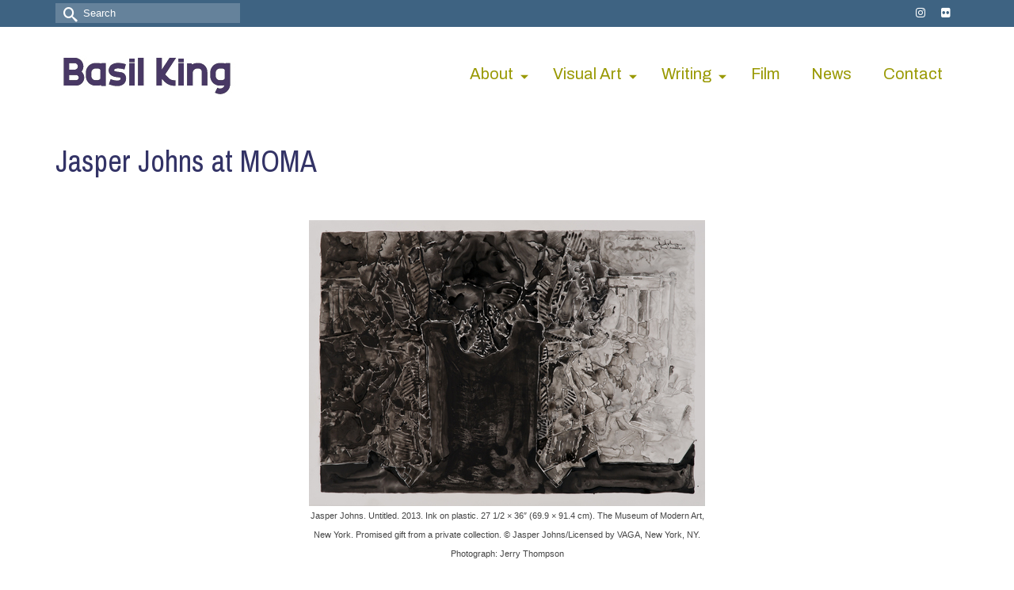

--- FILE ---
content_type: text/html; charset=UTF-8
request_url: https://blog.basilking.net/jasper-johns-at-moma/
body_size: 16261
content:
<!DOCTYPE html>
<html class="no-js" dir="ltr" lang="en" itemscope="itemscope" itemtype="https://schema.org/WebPage" >
<head>
  <meta charset="UTF-8">
  <meta name="viewport" content="width=device-width, initial-scale=1.0">
  <meta http-equiv="X-UA-Compatible" content="IE=edge">
  <title>Jasper Johns at MOMA - Basil King</title>

		<!-- All in One SEO 4.9.3 - aioseo.com -->
	<meta name="description" content="First, take your time. A large painting hangs dead center in the first room of this exhibit. Dimensions aren’t given on the wall sign, but the press kit lists 67” x 96”. This painting is central and all the other works dance in variating attendance on it, playing off and playing with it. It’s" />
	<meta name="robots" content="max-image-preview:large" />
	<meta name="author" content="Martha King"/>
	<link rel="canonical" href="https://blog.basilking.net/jasper-johns-at-moma/" />
	<meta name="generator" content="All in One SEO (AIOSEO) 4.9.3" />
		<meta property="og:locale" content="en_US" />
		<meta property="og:site_name" content="Basil King - artist and writer" />
		<meta property="og:type" content="article" />
		<meta property="og:title" content="Jasper Johns at MOMA - Basil King" />
		<meta property="og:description" content="First, take your time. A large painting hangs dead center in the first room of this exhibit. Dimensions aren’t given on the wall sign, but the press kit lists 67” x 96”. This painting is central and all the other works dance in variating attendance on it, playing off and playing with it. It’s" />
		<meta property="og:url" content="https://blog.basilking.net/jasper-johns-at-moma/" />
		<meta property="article:published_time" content="2014-04-18T20:08:09+00:00" />
		<meta property="article:modified_time" content="2021-12-25T01:56:38+00:00" />
		<meta name="twitter:card" content="summary" />
		<meta name="twitter:title" content="Jasper Johns at MOMA - Basil King" />
		<meta name="twitter:description" content="First, take your time. A large painting hangs dead center in the first room of this exhibit. Dimensions aren’t given on the wall sign, but the press kit lists 67” x 96”. This painting is central and all the other works dance in variating attendance on it, playing off and playing with it. It’s" />
		<script type="application/ld+json" class="aioseo-schema">
			{"@context":"https:\/\/schema.org","@graph":[{"@type":"BlogPosting","@id":"https:\/\/blog.basilking.net\/jasper-johns-at-moma\/#blogposting","name":"Jasper Johns at MOMA - Basil King","headline":"Jasper Johns at MOMA","author":{"@id":"https:\/\/blog.basilking.net\/author\/admin\/#author"},"publisher":{"@id":"https:\/\/blog.basilking.net\/#organization"},"image":{"@type":"ImageObject","url":"https:\/\/blog.basilking.net\/wp-content\/uploads\/2014\/04\/100353.jpg","@id":"https:\/\/blog.basilking.net\/jasper-johns-at-moma\/#articleImage","width":500,"height":361,"caption":"Jasper Johns. Untitled. 2013. Ink on plastic. 27 1\/2 \u00d7 36\" (69.9 \u00d7 91.4 cm). The Museum of Modern Art, New York. Promised gift from a private collection. \u00a9 Jasper Johns\/Licensed by VAGA, New York, NY. Photograph: Jerry Thompson"},"datePublished":"2014-04-18T16:08:09-04:00","dateModified":"2021-12-24T20:56:38-05:00","inLanguage":"en-US","mainEntityOfPage":{"@id":"https:\/\/blog.basilking.net\/jasper-johns-at-moma\/#webpage"},"isPartOf":{"@id":"https:\/\/blog.basilking.net\/jasper-johns-at-moma\/#webpage"},"articleSection":"ART, Critique, Exhibitions, Martha King, Barry Schwabsky, Jasper Johns, Martha King, MOMA"},{"@type":"BreadcrumbList","@id":"https:\/\/blog.basilking.net\/jasper-johns-at-moma\/#breadcrumblist","itemListElement":[{"@type":"ListItem","@id":"https:\/\/blog.basilking.net#listItem","position":1,"name":"Home","item":"https:\/\/blog.basilking.net","nextItem":{"@type":"ListItem","@id":"https:\/\/blog.basilking.net\/category\/art\/#listItem","name":"ART"}},{"@type":"ListItem","@id":"https:\/\/blog.basilking.net\/category\/art\/#listItem","position":2,"name":"ART","item":"https:\/\/blog.basilking.net\/category\/art\/","nextItem":{"@type":"ListItem","@id":"https:\/\/blog.basilking.net\/category\/art\/exhibitions\/#listItem","name":"Exhibitions"},"previousItem":{"@type":"ListItem","@id":"https:\/\/blog.basilking.net#listItem","name":"Home"}},{"@type":"ListItem","@id":"https:\/\/blog.basilking.net\/category\/art\/exhibitions\/#listItem","position":3,"name":"Exhibitions","item":"https:\/\/blog.basilking.net\/category\/art\/exhibitions\/","nextItem":{"@type":"ListItem","@id":"https:\/\/blog.basilking.net\/jasper-johns-at-moma\/#listItem","name":"Jasper Johns at MOMA"},"previousItem":{"@type":"ListItem","@id":"https:\/\/blog.basilking.net\/category\/art\/#listItem","name":"ART"}},{"@type":"ListItem","@id":"https:\/\/blog.basilking.net\/jasper-johns-at-moma\/#listItem","position":4,"name":"Jasper Johns at MOMA","previousItem":{"@type":"ListItem","@id":"https:\/\/blog.basilking.net\/category\/art\/exhibitions\/#listItem","name":"Exhibitions"}}]},{"@type":"Organization","@id":"https:\/\/blog.basilking.net\/#organization","name":"Basil King","description":"artist and writer","url":"https:\/\/blog.basilking.net\/"},{"@type":"Person","@id":"https:\/\/blog.basilking.net\/author\/admin\/#author","url":"https:\/\/blog.basilking.net\/author\/admin\/","name":"Martha King","image":{"@type":"ImageObject","@id":"https:\/\/blog.basilking.net\/jasper-johns-at-moma\/#authorImage","url":"https:\/\/secure.gravatar.com\/avatar\/d8a92597545df7139375081585bf1cd1a2f09db23d3678c7cc86af1139f0f546?s=96&d=mm&r=g","width":96,"height":96,"caption":"Martha King"}},{"@type":"WebPage","@id":"https:\/\/blog.basilking.net\/jasper-johns-at-moma\/#webpage","url":"https:\/\/blog.basilking.net\/jasper-johns-at-moma\/","name":"Jasper Johns at MOMA - Basil King","description":"First, take your time. A large painting hangs dead center in the first room of this exhibit. Dimensions aren\u2019t given on the wall sign, but the press kit lists 67\u201d x 96\u201d. This painting is central and all the other works dance in variating attendance on it, playing off and playing with it. It\u2019s","inLanguage":"en-US","isPartOf":{"@id":"https:\/\/blog.basilking.net\/#website"},"breadcrumb":{"@id":"https:\/\/blog.basilking.net\/jasper-johns-at-moma\/#breadcrumblist"},"author":{"@id":"https:\/\/blog.basilking.net\/author\/admin\/#author"},"creator":{"@id":"https:\/\/blog.basilking.net\/author\/admin\/#author"},"datePublished":"2014-04-18T16:08:09-04:00","dateModified":"2021-12-24T20:56:38-05:00"},{"@type":"WebSite","@id":"https:\/\/blog.basilking.net\/#website","url":"https:\/\/blog.basilking.net\/","name":"Basil King","description":"artist and writer","inLanguage":"en-US","publisher":{"@id":"https:\/\/blog.basilking.net\/#organization"}}]}
		</script>
		<!-- All in One SEO -->

<link rel='dns-prefetch' href='//fonts.googleapis.com' />
<link rel="alternate" type="application/rss+xml" title="Basil King &raquo; Feed" href="https://blog.basilking.net/feed/" />
<link rel="alternate" type="application/rss+xml" title="Basil King &raquo; Comments Feed" href="https://blog.basilking.net/comments/feed/" />
<link rel="alternate" type="application/rss+xml" title="Basil King &raquo; Jasper Johns at MOMA Comments Feed" href="https://blog.basilking.net/jasper-johns-at-moma/feed/" />
<link rel="alternate" title="oEmbed (JSON)" type="application/json+oembed" href="https://blog.basilking.net/wp-json/oembed/1.0/embed?url=https%3A%2F%2Fblog.basilking.net%2Fjasper-johns-at-moma%2F" />
<link rel="alternate" title="oEmbed (XML)" type="text/xml+oembed" href="https://blog.basilking.net/wp-json/oembed/1.0/embed?url=https%3A%2F%2Fblog.basilking.net%2Fjasper-johns-at-moma%2F&#038;format=xml" />
<style id='wp-img-auto-sizes-contain-inline-css' type='text/css'>
img:is([sizes=auto i],[sizes^="auto," i]){contain-intrinsic-size:3000px 1500px}
/*# sourceURL=wp-img-auto-sizes-contain-inline-css */
</style>
<style id='wp-emoji-styles-inline-css' type='text/css'>

	img.wp-smiley, img.emoji {
		display: inline !important;
		border: none !important;
		box-shadow: none !important;
		height: 1em !important;
		width: 1em !important;
		margin: 0 0.07em !important;
		vertical-align: -0.1em !important;
		background: none !important;
		padding: 0 !important;
	}
/*# sourceURL=wp-emoji-styles-inline-css */
</style>
<style id='wp-block-library-inline-css' type='text/css'>
:root{--wp-block-synced-color:#7a00df;--wp-block-synced-color--rgb:122,0,223;--wp-bound-block-color:var(--wp-block-synced-color);--wp-editor-canvas-background:#ddd;--wp-admin-theme-color:#007cba;--wp-admin-theme-color--rgb:0,124,186;--wp-admin-theme-color-darker-10:#006ba1;--wp-admin-theme-color-darker-10--rgb:0,107,160.5;--wp-admin-theme-color-darker-20:#005a87;--wp-admin-theme-color-darker-20--rgb:0,90,135;--wp-admin-border-width-focus:2px}@media (min-resolution:192dpi){:root{--wp-admin-border-width-focus:1.5px}}.wp-element-button{cursor:pointer}:root .has-very-light-gray-background-color{background-color:#eee}:root .has-very-dark-gray-background-color{background-color:#313131}:root .has-very-light-gray-color{color:#eee}:root .has-very-dark-gray-color{color:#313131}:root .has-vivid-green-cyan-to-vivid-cyan-blue-gradient-background{background:linear-gradient(135deg,#00d084,#0693e3)}:root .has-purple-crush-gradient-background{background:linear-gradient(135deg,#34e2e4,#4721fb 50%,#ab1dfe)}:root .has-hazy-dawn-gradient-background{background:linear-gradient(135deg,#faaca8,#dad0ec)}:root .has-subdued-olive-gradient-background{background:linear-gradient(135deg,#fafae1,#67a671)}:root .has-atomic-cream-gradient-background{background:linear-gradient(135deg,#fdd79a,#004a59)}:root .has-nightshade-gradient-background{background:linear-gradient(135deg,#330968,#31cdcf)}:root .has-midnight-gradient-background{background:linear-gradient(135deg,#020381,#2874fc)}:root{--wp--preset--font-size--normal:16px;--wp--preset--font-size--huge:42px}.has-regular-font-size{font-size:1em}.has-larger-font-size{font-size:2.625em}.has-normal-font-size{font-size:var(--wp--preset--font-size--normal)}.has-huge-font-size{font-size:var(--wp--preset--font-size--huge)}.has-text-align-center{text-align:center}.has-text-align-left{text-align:left}.has-text-align-right{text-align:right}.has-fit-text{white-space:nowrap!important}#end-resizable-editor-section{display:none}.aligncenter{clear:both}.items-justified-left{justify-content:flex-start}.items-justified-center{justify-content:center}.items-justified-right{justify-content:flex-end}.items-justified-space-between{justify-content:space-between}.screen-reader-text{border:0;clip-path:inset(50%);height:1px;margin:-1px;overflow:hidden;padding:0;position:absolute;width:1px;word-wrap:normal!important}.screen-reader-text:focus{background-color:#ddd;clip-path:none;color:#444;display:block;font-size:1em;height:auto;left:5px;line-height:normal;padding:15px 23px 14px;text-decoration:none;top:5px;width:auto;z-index:100000}html :where(.has-border-color){border-style:solid}html :where([style*=border-top-color]){border-top-style:solid}html :where([style*=border-right-color]){border-right-style:solid}html :where([style*=border-bottom-color]){border-bottom-style:solid}html :where([style*=border-left-color]){border-left-style:solid}html :where([style*=border-width]){border-style:solid}html :where([style*=border-top-width]){border-top-style:solid}html :where([style*=border-right-width]){border-right-style:solid}html :where([style*=border-bottom-width]){border-bottom-style:solid}html :where([style*=border-left-width]){border-left-style:solid}html :where(img[class*=wp-image-]){height:auto;max-width:100%}:where(figure){margin:0 0 1em}html :where(.is-position-sticky){--wp-admin--admin-bar--position-offset:var(--wp-admin--admin-bar--height,0px)}@media screen and (max-width:600px){html :where(.is-position-sticky){--wp-admin--admin-bar--position-offset:0px}}

/*# sourceURL=wp-block-library-inline-css */
</style><style id='global-styles-inline-css' type='text/css'>
:root{--wp--preset--aspect-ratio--square: 1;--wp--preset--aspect-ratio--4-3: 4/3;--wp--preset--aspect-ratio--3-4: 3/4;--wp--preset--aspect-ratio--3-2: 3/2;--wp--preset--aspect-ratio--2-3: 2/3;--wp--preset--aspect-ratio--16-9: 16/9;--wp--preset--aspect-ratio--9-16: 9/16;--wp--preset--color--black: #000;--wp--preset--color--cyan-bluish-gray: #abb8c3;--wp--preset--color--white: #fff;--wp--preset--color--pale-pink: #f78da7;--wp--preset--color--vivid-red: #cf2e2e;--wp--preset--color--luminous-vivid-orange: #ff6900;--wp--preset--color--luminous-vivid-amber: #fcb900;--wp--preset--color--light-green-cyan: #7bdcb5;--wp--preset--color--vivid-green-cyan: #00d084;--wp--preset--color--pale-cyan-blue: #8ed1fc;--wp--preset--color--vivid-cyan-blue: #0693e3;--wp--preset--color--vivid-purple: #9b51e0;--wp--preset--color--virtue-primary: #3e6382;--wp--preset--color--virtue-primary-light: #657382;--wp--preset--color--very-light-gray: #eee;--wp--preset--color--very-dark-gray: #444;--wp--preset--gradient--vivid-cyan-blue-to-vivid-purple: linear-gradient(135deg,rgb(6,147,227) 0%,rgb(155,81,224) 100%);--wp--preset--gradient--light-green-cyan-to-vivid-green-cyan: linear-gradient(135deg,rgb(122,220,180) 0%,rgb(0,208,130) 100%);--wp--preset--gradient--luminous-vivid-amber-to-luminous-vivid-orange: linear-gradient(135deg,rgb(252,185,0) 0%,rgb(255,105,0) 100%);--wp--preset--gradient--luminous-vivid-orange-to-vivid-red: linear-gradient(135deg,rgb(255,105,0) 0%,rgb(207,46,46) 100%);--wp--preset--gradient--very-light-gray-to-cyan-bluish-gray: linear-gradient(135deg,rgb(238,238,238) 0%,rgb(169,184,195) 100%);--wp--preset--gradient--cool-to-warm-spectrum: linear-gradient(135deg,rgb(74,234,220) 0%,rgb(151,120,209) 20%,rgb(207,42,186) 40%,rgb(238,44,130) 60%,rgb(251,105,98) 80%,rgb(254,248,76) 100%);--wp--preset--gradient--blush-light-purple: linear-gradient(135deg,rgb(255,206,236) 0%,rgb(152,150,240) 100%);--wp--preset--gradient--blush-bordeaux: linear-gradient(135deg,rgb(254,205,165) 0%,rgb(254,45,45) 50%,rgb(107,0,62) 100%);--wp--preset--gradient--luminous-dusk: linear-gradient(135deg,rgb(255,203,112) 0%,rgb(199,81,192) 50%,rgb(65,88,208) 100%);--wp--preset--gradient--pale-ocean: linear-gradient(135deg,rgb(255,245,203) 0%,rgb(182,227,212) 50%,rgb(51,167,181) 100%);--wp--preset--gradient--electric-grass: linear-gradient(135deg,rgb(202,248,128) 0%,rgb(113,206,126) 100%);--wp--preset--gradient--midnight: linear-gradient(135deg,rgb(2,3,129) 0%,rgb(40,116,252) 100%);--wp--preset--font-size--small: 13px;--wp--preset--font-size--medium: 20px;--wp--preset--font-size--large: 36px;--wp--preset--font-size--x-large: 42px;--wp--preset--spacing--20: 0.44rem;--wp--preset--spacing--30: 0.67rem;--wp--preset--spacing--40: 1rem;--wp--preset--spacing--50: 1.5rem;--wp--preset--spacing--60: 2.25rem;--wp--preset--spacing--70: 3.38rem;--wp--preset--spacing--80: 5.06rem;--wp--preset--shadow--natural: 6px 6px 9px rgba(0, 0, 0, 0.2);--wp--preset--shadow--deep: 12px 12px 50px rgba(0, 0, 0, 0.4);--wp--preset--shadow--sharp: 6px 6px 0px rgba(0, 0, 0, 0.2);--wp--preset--shadow--outlined: 6px 6px 0px -3px rgb(255, 255, 255), 6px 6px rgb(0, 0, 0);--wp--preset--shadow--crisp: 6px 6px 0px rgb(0, 0, 0);}:where(.is-layout-flex){gap: 0.5em;}:where(.is-layout-grid){gap: 0.5em;}body .is-layout-flex{display: flex;}.is-layout-flex{flex-wrap: wrap;align-items: center;}.is-layout-flex > :is(*, div){margin: 0;}body .is-layout-grid{display: grid;}.is-layout-grid > :is(*, div){margin: 0;}:where(.wp-block-columns.is-layout-flex){gap: 2em;}:where(.wp-block-columns.is-layout-grid){gap: 2em;}:where(.wp-block-post-template.is-layout-flex){gap: 1.25em;}:where(.wp-block-post-template.is-layout-grid){gap: 1.25em;}.has-black-color{color: var(--wp--preset--color--black) !important;}.has-cyan-bluish-gray-color{color: var(--wp--preset--color--cyan-bluish-gray) !important;}.has-white-color{color: var(--wp--preset--color--white) !important;}.has-pale-pink-color{color: var(--wp--preset--color--pale-pink) !important;}.has-vivid-red-color{color: var(--wp--preset--color--vivid-red) !important;}.has-luminous-vivid-orange-color{color: var(--wp--preset--color--luminous-vivid-orange) !important;}.has-luminous-vivid-amber-color{color: var(--wp--preset--color--luminous-vivid-amber) !important;}.has-light-green-cyan-color{color: var(--wp--preset--color--light-green-cyan) !important;}.has-vivid-green-cyan-color{color: var(--wp--preset--color--vivid-green-cyan) !important;}.has-pale-cyan-blue-color{color: var(--wp--preset--color--pale-cyan-blue) !important;}.has-vivid-cyan-blue-color{color: var(--wp--preset--color--vivid-cyan-blue) !important;}.has-vivid-purple-color{color: var(--wp--preset--color--vivid-purple) !important;}.has-black-background-color{background-color: var(--wp--preset--color--black) !important;}.has-cyan-bluish-gray-background-color{background-color: var(--wp--preset--color--cyan-bluish-gray) !important;}.has-white-background-color{background-color: var(--wp--preset--color--white) !important;}.has-pale-pink-background-color{background-color: var(--wp--preset--color--pale-pink) !important;}.has-vivid-red-background-color{background-color: var(--wp--preset--color--vivid-red) !important;}.has-luminous-vivid-orange-background-color{background-color: var(--wp--preset--color--luminous-vivid-orange) !important;}.has-luminous-vivid-amber-background-color{background-color: var(--wp--preset--color--luminous-vivid-amber) !important;}.has-light-green-cyan-background-color{background-color: var(--wp--preset--color--light-green-cyan) !important;}.has-vivid-green-cyan-background-color{background-color: var(--wp--preset--color--vivid-green-cyan) !important;}.has-pale-cyan-blue-background-color{background-color: var(--wp--preset--color--pale-cyan-blue) !important;}.has-vivid-cyan-blue-background-color{background-color: var(--wp--preset--color--vivid-cyan-blue) !important;}.has-vivid-purple-background-color{background-color: var(--wp--preset--color--vivid-purple) !important;}.has-black-border-color{border-color: var(--wp--preset--color--black) !important;}.has-cyan-bluish-gray-border-color{border-color: var(--wp--preset--color--cyan-bluish-gray) !important;}.has-white-border-color{border-color: var(--wp--preset--color--white) !important;}.has-pale-pink-border-color{border-color: var(--wp--preset--color--pale-pink) !important;}.has-vivid-red-border-color{border-color: var(--wp--preset--color--vivid-red) !important;}.has-luminous-vivid-orange-border-color{border-color: var(--wp--preset--color--luminous-vivid-orange) !important;}.has-luminous-vivid-amber-border-color{border-color: var(--wp--preset--color--luminous-vivid-amber) !important;}.has-light-green-cyan-border-color{border-color: var(--wp--preset--color--light-green-cyan) !important;}.has-vivid-green-cyan-border-color{border-color: var(--wp--preset--color--vivid-green-cyan) !important;}.has-pale-cyan-blue-border-color{border-color: var(--wp--preset--color--pale-cyan-blue) !important;}.has-vivid-cyan-blue-border-color{border-color: var(--wp--preset--color--vivid-cyan-blue) !important;}.has-vivid-purple-border-color{border-color: var(--wp--preset--color--vivid-purple) !important;}.has-vivid-cyan-blue-to-vivid-purple-gradient-background{background: var(--wp--preset--gradient--vivid-cyan-blue-to-vivid-purple) !important;}.has-light-green-cyan-to-vivid-green-cyan-gradient-background{background: var(--wp--preset--gradient--light-green-cyan-to-vivid-green-cyan) !important;}.has-luminous-vivid-amber-to-luminous-vivid-orange-gradient-background{background: var(--wp--preset--gradient--luminous-vivid-amber-to-luminous-vivid-orange) !important;}.has-luminous-vivid-orange-to-vivid-red-gradient-background{background: var(--wp--preset--gradient--luminous-vivid-orange-to-vivid-red) !important;}.has-very-light-gray-to-cyan-bluish-gray-gradient-background{background: var(--wp--preset--gradient--very-light-gray-to-cyan-bluish-gray) !important;}.has-cool-to-warm-spectrum-gradient-background{background: var(--wp--preset--gradient--cool-to-warm-spectrum) !important;}.has-blush-light-purple-gradient-background{background: var(--wp--preset--gradient--blush-light-purple) !important;}.has-blush-bordeaux-gradient-background{background: var(--wp--preset--gradient--blush-bordeaux) !important;}.has-luminous-dusk-gradient-background{background: var(--wp--preset--gradient--luminous-dusk) !important;}.has-pale-ocean-gradient-background{background: var(--wp--preset--gradient--pale-ocean) !important;}.has-electric-grass-gradient-background{background: var(--wp--preset--gradient--electric-grass) !important;}.has-midnight-gradient-background{background: var(--wp--preset--gradient--midnight) !important;}.has-small-font-size{font-size: var(--wp--preset--font-size--small) !important;}.has-medium-font-size{font-size: var(--wp--preset--font-size--medium) !important;}.has-large-font-size{font-size: var(--wp--preset--font-size--large) !important;}.has-x-large-font-size{font-size: var(--wp--preset--font-size--x-large) !important;}
/*# sourceURL=global-styles-inline-css */
</style>

<style id='classic-theme-styles-inline-css' type='text/css'>
/*! This file is auto-generated */
.wp-block-button__link{color:#fff;background-color:#32373c;border-radius:9999px;box-shadow:none;text-decoration:none;padding:calc(.667em + 2px) calc(1.333em + 2px);font-size:1.125em}.wp-block-file__button{background:#32373c;color:#fff;text-decoration:none}
/*# sourceURL=/wp-includes/css/classic-themes.min.css */
</style>
<link rel='stylesheet' id='wpzoom-social-icons-socicon-css' href='https://blog.basilking.net/wp-content/plugins/social-icons-widget-by-wpzoom/assets/css/wpzoom-socicon.css?ver=1768488722' type='text/css' media='all' />
<link rel='stylesheet' id='wpzoom-social-icons-genericons-css' href='https://blog.basilking.net/wp-content/plugins/social-icons-widget-by-wpzoom/assets/css/genericons.css?ver=1768488722' type='text/css' media='all' />
<link rel='stylesheet' id='wpzoom-social-icons-academicons-css' href='https://blog.basilking.net/wp-content/plugins/social-icons-widget-by-wpzoom/assets/css/academicons.min.css?ver=1768488722' type='text/css' media='all' />
<link rel='stylesheet' id='wpzoom-social-icons-font-awesome-3-css' href='https://blog.basilking.net/wp-content/plugins/social-icons-widget-by-wpzoom/assets/css/font-awesome-3.min.css?ver=1768488722' type='text/css' media='all' />
<link rel='stylesheet' id='dashicons-css' href='https://blog.basilking.net/wp-includes/css/dashicons.min.css?ver=6.9' type='text/css' media='all' />
<link rel='stylesheet' id='wpzoom-social-icons-styles-css' href='https://blog.basilking.net/wp-content/plugins/social-icons-widget-by-wpzoom/assets/css/wpzoom-social-icons-styles.css?ver=1768488722' type='text/css' media='all' />
<link rel='stylesheet' id='virtue_main-css' href='https://blog.basilking.net/wp-content/themes/virtue_premium/assets/css/virtue.css?ver=4.10.19' type='text/css' media='all' />
<link rel='stylesheet' id='virtue_print-css' href='https://blog.basilking.net/wp-content/themes/virtue_premium/assets/css/virtue_print.css?ver=4.10.19' type='text/css' media='print' />
<link rel='stylesheet' id='virtue_icons-css' href='https://blog.basilking.net/wp-content/themes/virtue_premium/assets/css/virtue_icons.css?ver=4.10.19' type='text/css' media='all' />
<link rel='stylesheet' id='virtue_skin-css' href='https://blog.basilking.net/wp-content/themes/virtue_premium/assets/css/skins/default.css?ver=4.10.19' type='text/css' media='all' />
<link rel='stylesheet' id='redux-google-fonts-virtue_premium-css' href='https://fonts.googleapis.com/css?family=Archivo+Narrow%3A400%7CLato%3A400%2C700%7CArchivo%3A400&#038;subset=latin&#038;ver=6.9' type='text/css' media='all' />
<link rel='preload' as='font'  id='wpzoom-social-icons-font-academicons-woff2-css' href='https://blog.basilking.net/wp-content/plugins/social-icons-widget-by-wpzoom/assets/font/academicons.woff2?v=1.9.2'  type='font/woff2' crossorigin />
<link rel='preload' as='font'  id='wpzoom-social-icons-font-fontawesome-3-woff2-css' href='https://blog.basilking.net/wp-content/plugins/social-icons-widget-by-wpzoom/assets/font/fontawesome-webfont.woff2?v=4.7.0'  type='font/woff2' crossorigin />
<link rel='preload' as='font'  id='wpzoom-social-icons-font-genericons-woff-css' href='https://blog.basilking.net/wp-content/plugins/social-icons-widget-by-wpzoom/assets/font/Genericons.woff'  type='font/woff' crossorigin />
<link rel='preload' as='font'  id='wpzoom-social-icons-font-socicon-woff2-css' href='https://blog.basilking.net/wp-content/plugins/social-icons-widget-by-wpzoom/assets/font/socicon.woff2?v=4.5.4'  type='font/woff2' crossorigin />
<script type="text/javascript" src="https://blog.basilking.net/wp-includes/js/jquery/jquery.min.js?ver=3.7.1" id="jquery-core-js"></script>
<script type="text/javascript" src="https://blog.basilking.net/wp-includes/js/jquery/jquery-migrate.min.js?ver=3.4.1" id="jquery-migrate-js"></script>
<link rel="https://api.w.org/" href="https://blog.basilking.net/wp-json/" /><link rel="alternate" title="JSON" type="application/json" href="https://blog.basilking.net/wp-json/wp/v2/posts/902" /><link rel="EditURI" type="application/rsd+xml" title="RSD" href="https://blog.basilking.net/xmlrpc.php?rsd" />

<link rel='shortlink' href='https://blog.basilking.net/?p=902' />
<style type="text/css" id="kt-custom-css">#logo {padding-top:25px;}#logo {padding-bottom:10px;}#logo {margin-left:0px;}#logo {margin-right:0px;}#nav-main, .nav-main {margin-top:40px;}#nav-main, .nav-main  {margin-bottom:10px;}.headerfont, .tp-caption, .yith-wcan-list li, .yith-wcan .yith-wcan-reset-navigation, ul.yith-wcan-label li a, .price {font-family:Archivo Narrow;} 
  .topbarmenu ul li {font-family:Archivo;}
  #kadbreadcrumbs {font-family:Arial, Helvetica, sans-serif;}a:hover, .has-virtue-primary-light-color {color: #657382;} .kad-btn-primary:hover, .button.pay:hover, .login .form-row .button:hover, #payment #place_order:hover, .yith-wcan .yith-wcan-reset-navigation:hover, .widget_shopping_cart_content .checkout:hover,.single_add_to_cart_button:hover,
.woocommerce-message .button:hover, #commentform .form-submit #submit:hover, .wpcf7 input.wpcf7-submit:hover, .track_order .button:hover, .widget_layered_nav_filters ul li a:hover, .cart_totals .checkout-button:hover,.shipping-calculator-form .button:hover,
.widget_layered_nav ul li.chosen a:hover, .shop_table .actions input[type=submit].checkout-button:hover, #kad-head-cart-popup a.button.checkout:hover, input[type="submit"].button:hover, .product_item.hidetheaction:hover .kad_add_to_cart, .post-password-form input[type="submit"]:hover, .has-virtue-primary-light-background-color {background: #657382;}.home-message:hover {background-color:#3e6382; background-color: rgba(62, 99, 130, 0.6);}
  nav.woocommerce-pagination ul li a:hover, .wp-pagenavi a:hover, .panel-heading .accordion-toggle, .variations .kad_radio_variations label:hover, .variations .kad_radio_variations input[type=radio]:focus + label, .variations .kad_radio_variations label.selectedValue, .variations .kad_radio_variations input[type=radio]:checked + label {border-color: #3e6382;}
  a, a:focus, #nav-main ul.sf-menu ul li a:hover, .product_price ins .amount, .price ins .amount, .color_primary, .primary-color, #logo a.brand, #nav-main ul.sf-menu a:hover,
  .woocommerce-message:before, .woocommerce-info:before, #nav-second ul.sf-menu a:hover, .footerclass a:hover, .posttags a:hover, .subhead a:hover, .nav-trigger-case:hover .kad-menu-name, 
  .nav-trigger-case:hover .kad-navbtn, #kadbreadcrumbs a:hover, #wp-calendar a, .testimonialbox .kadtestimoniallink:hover, .star-rating, .has-virtue-primary-color {color: #3e6382;}
.widget_price_filter .ui-slider .ui-slider-handle, .product_item .kad_add_to_cart:hover, .product_item.hidetheaction:hover .kad_add_to_cart:hover, .kad-btn-primary, .button.pay, html .woocommerce-page .widget_layered_nav ul.yith-wcan-label li a:hover, html .woocommerce-page .widget_layered_nav ul.yith-wcan-label li.chosen a,
.product-category.grid_item a:hover h5, .woocommerce-message .button, .widget_layered_nav_filters ul li a, .widget_layered_nav ul li.chosen a, .track_order .button, .wpcf7 input.wpcf7-submit, .yith-wcan .yith-wcan-reset-navigation,.single_add_to_cart_button,
#containerfooter .menu li a:hover, .bg_primary, .portfolionav a:hover, .home-iconmenu a:hover, .home-iconmenu .home-icon-item:hover, p.demo_store, .topclass, #commentform .form-submit #submit, .kad-hover-bg-primary:hover, .widget_shopping_cart_content .checkout,
.login .form-row .button, .post-password-form input[type="submit"], .menu-cart-btn .kt-cart-total, #kad-head-cart-popup a.button.checkout, .kad-post-navigation .kad-previous-link a:hover, .kad-post-navigation .kad-next-link a:hover, .shipping-calculator-form .button, .cart_totals .checkout-button, .select2-results .select2-highlighted, .variations .kad_radio_variations label.selectedValue, .variations .kad_radio_variations input[type=radio]:checked + label, #payment #place_order, .shop_table .actions input[type=submit].checkout-button, input[type="submit"].button, .productnav a:hover, .image_menu_hover_class, .select2-container--default .select2-results__option--highlighted[aria-selected], .has-virtue-primary-background-color {background: #3e6382;}#nav-main ul.sf-menu a:hover, #nav-main ul.sf-menu a:focus, .nav-main ul.sf-menu a:hover, .nav-main ul.sf-menu a:focus, #nav-main ul.sf-menu li.current-menu-item > a, .nav-main ul.sf-menu li.current-menu-item > a, #nav-main ul.sf-menu ul li a:hover, .nav-main ul.sf-menu ul li a:hover, #nav-main ul.sf-menu ul li a:focus, .nav-main ul.sf-menu ul li a:focus {color:#cc0ccc;}.headerclass, .mobile-headerclass, .kt-mainnavsticky .sticky-wrapper.is-sticky #nav-main {background:transparent    ;}.footerclass {background:transparent    ;}input[type=number]::-webkit-inner-spin-button, input[type=number]::-webkit-outer-spin-button { -webkit-appearance: none; margin: 0; } input[type=number] {-moz-appearance: textfield;}.quantity input::-webkit-outer-spin-button,.quantity input::-webkit-inner-spin-button {display: none;}.mobile-header-container a, .mobile-header-container .mh-nav-trigger-case{color:#999903;}.portfolionav {padding: 10px 0 10px;}.woocommerce-ordering {margin: 16px 0 0;}.product_item .product_details h5 {text-transform: none;}.product_item .product_details h5 {min-height:40px;}#nav-second ul.sf-menu>li {width:16.5%;}.kad-topbar-left, .kad-topbar-left .topbarmenu {float:right;} .kad-topbar-left .topbar_social, .kad-topbar-left .topbarmenu ul, .kad-topbar-left .kad-cart-total,.kad-topbar-right #topbar-search .form-search{float:left} #topbar .mobile-nav-trigger-id {float: left;}.kad-header-style-two .nav-main ul.sf-menu > li {width: 33.333333%;}.kad-hidepostauthortop, .postauthortop {display:none;}.subhead .postedintop, .kad-hidepostedin {display:none;}.postcommentscount {display:none;}.postdate, .kad-hidedate, .postdatetooltip, .recentpost_date{display:none;}[class*="wp-image"] {-webkit-box-shadow: none;-moz-box-shadow: none;box-shadow: none;border:none;}[class*="wp-image"]:hover {-webkit-box-shadow: none;-moz-box-shadow: none;box-shadow: none;border:none;} .light-dropshaddow {-moz-box-shadow: none;-webkit-box-shadow: none;box-shadow: none;}.entry-content p { margin-bottom:8px;}</style><style type="text/css" title="dynamic-css" class="options-output">header #logo a.brand,.logofont{font-family:"Archivo Narrow";line-height:55px;font-weight:400;font-style:normal;font-size:70px;}.kad_tagline{font-family:Lato;line-height:20px;font-weight:400;font-style:normal;color:#444444;font-size:14px;}.product_item .product_details h5{font-family:Lato;line-height:20px;font-weight:700;font-style:normal;font-size:16px;}h1{font-family:"Archivo Narrow";line-height:40px;font-weight:400;font-style:normal;color:#333366;font-size:38px;}h2{font-family:"Archivo Narrow";line-height:40px;font-weight:400;font-style:normal;color:#cc0ccc;font-size:32px;}h3{font-family:"Archivo Narrow";line-height:40px;font-weight:400;font-style:normal;font-size:28px;}h4{font-family:"Archivo Narrow";line-height:40px;font-weight:400;font-style:normal;font-size:24px;}h5{font-family:"Archivo Narrow";line-height:24px;font-weight:400;font-style:normal;font-size:18px;}body{font-family:Arial, Helvetica, sans-serif;line-height:24px;font-weight:400;font-style:normal;font-size:18px;}#nav-main ul.sf-menu a, .nav-main ul.sf-menu a{font-family:Archivo;line-height:18px;font-weight:400;font-style:normal;color:#999903;font-size:20px;}#nav-second ul.sf-menu a{font-family:Lato;line-height:22px;font-weight:400;font-style:normal;font-size:18px;}#nav-main ul.sf-menu ul li a, #nav-second ul.sf-menu ul li a, .nav-main ul.sf-menu ul li a{line-height:inheritpx;font-size:12px;}.kad-nav-inner .kad-mnav, .kad-mobile-nav .kad-nav-inner li a,.nav-trigger-case{font-family:Lato;line-height:20px;font-weight:400;font-style:normal;font-size:16px;}</style><link rel='stylesheet' id='wpforms-classic-full-css' href='https://blog.basilking.net/wp-content/plugins/wpforms-lite/assets/css/frontend/classic/wpforms-full.min.css?ver=1.9.8.7' type='text/css' media='all' />
</head>
<body class="wp-singular post-template-default single single-post postid-902 single-format-standard wp-embed-responsive wp-theme-virtue_premium kt-showsub-indicator notsticky virtue-skin-default wide jasper-johns-at-moma" data-smooth-scrolling="0" data-smooth-scrolling-hide="0" data-jsselect="1" data-product-tab-scroll="0" data-animate="1" data-sticky="0" >
		<div id="wrapper" class="container">
	<!--[if lt IE 8]><div class="alert"> You are using an outdated browser. Please upgrade your browser to improve your experience.</div><![endif]-->
	<header id="kad-banner" class="banner headerclass kt-not-mobile-sticky " data-header-shrink="0" data-mobile-sticky="0" data-menu-stick="0">
<div id="topbar" class="topclass">
	<div class="container">
		<div class="row">
			<div class="col-md-6 col-sm-6 kad-topbar-left">
				<div class="topbarmenu clearfix">
										<div class="topbar_social">
							<ul>
								<li><a href="https://www.instagram.com/basilkingog/" data-toggle="tooltip" data-placement="bottom" target="_self" class="topbar-icon-1" data-original-title=""><i class="icon-instagram"></i></a></li><li><a href="https://www.flickr.com/photos/67642740@N08/albums" data-toggle="tooltip" data-placement="bottom" target="_self" class="topbar-icon-2" data-original-title=""><i class="icon-flickr2"></i></a></li>							</ul>
						</div>
									</div>
			</div><!-- close col-md-6 -->
			<div class="col-md-6 col-sm-6 kad-topbar-right">
				<div id="topbar-search" class="topbar-widget">
					<form role="search" method="get" class="form-search" action="https://blog.basilking.net/">
	<label>
		<span class="screen-reader-text">Search for:</span>
		<input type="text" value="" name="s" class="search-query" placeholder="Search">
	</label>
	<button type="submit" class="search-icon" aria-label="Submit Search"><i class="icon-search"></i></button>
</form>
				</div>
			</div> <!-- close col-md-6-->
		</div> <!-- Close Row -->
			</div> <!-- Close Container -->
</div>	<div class="container">
		<div class="row">
			<div class="col-md-4 clearfix kad-header-left">
				<div id="logo" class="logocase">
					<a class="brand logofont" href="https://blog.basilking.net/" title="Basil King">
													<div id="thelogo">
																	<img src="https://blog.basilking.net/wp-content/uploads/2022/05/Basil-king-logo-blue-2-copy-1.jpg" alt="" class="kad-standard-logo" />
																</div>
												</a>
									</div> <!-- Close #logo -->
			</div><!-- close kad-header-left -->
						<div class="col-md-8 kad-header-right">
							<nav id="nav-main" class="clearfix">
					<ul id="menu-primary" class="sf-menu"><li  class=" sf-dropdown menu-item-has-children menu-item-1445 menu-item menu-about"><a href="https://blog.basilking.net/about-2/"><span>About</span></a>
<ul class="sub-menu sf-dropdown-menu dropdown">
	<li  class=" menu-item-1421 menu-item menu-bio"><a href="https://blog.basilking.net/about/"><span>Bio</span></a></li>
	<li  class=" menu-item-1424 menu-item menu-cv"><a href="https://blog.basilking.net/cv/"><span>CV</span></a></li>
	<li  class=" menu-item-1619 menu-item menu-personal-history"><a href="https://blog.basilking.net/personal-history/"><span>Personal History</span></a></li>
	<li  class=" menu-item-1533 menu-item menu-critiques"><a href="https://blog.basilking.net/critiques-2/"><span>Critiques</span></a></li>
</ul>
</li>
<li  class=" sf-dropdown menu-item-has-children menu-item-1499 menu-item menu-visual-art"><a href="https://blog.basilking.net/visual-art/"><span>Visual Art</span></a>
<ul class="sub-menu sf-dropdown-menu dropdown">
	<li  class=" menu-item-1814 menu-item menu-recent-work"><a href="https://blog.basilking.net/visual-art/recent-work/"><span>Recent Work</span></a></li>
	<li  class=" menu-item-1708 menu-item menu-in-and-out"><a href="https://blog.basilking.net/in-and-out/"><span>In and Out</span></a></li>
	<li  class=" menu-item-1491 menu-item menu-homage"><a href="https://blog.basilking.net/homage/"><span>Homage</span></a></li>
	<li  class=" menu-item-1494 menu-item menu-blacks-to-triangles"><a href="https://blog.basilking.net/1464-2/"><span>Blacks to Triangles</span></a></li>
	<li  class=" menu-item-1497 menu-item menu-the-green-man"><a href="https://blog.basilking.net/the-green-man/"><span>The Green Man</span></a></li>
	<li  class=" menu-item-1488 menu-item menu-playing-cards"><a href="https://blog.basilking.net/playing-cards/"><span>Playing Cards</span></a></li>
	<li  class=" menu-item-1495 menu-item menu-birds"><a href="https://blog.basilking.net/birds/"><span>Birds</span></a></li>
	<li  class=" menu-item-1507 menu-item menu-baseball"><a href="https://blog.basilking.net/baseball/"><span>Baseball</span></a></li>
	<li  class=" menu-item-1498 menu-item menu-basils-arc"><a href="https://blog.basilking.net/basils-arc/"><span>Basil’s Arc</span></a></li>
	<li  class=" menu-item-1496 menu-item menu-basil-king-friends"><a href="https://blog.basilking.net/basil-king-friends/"><span>Basil King Friends</span></a></li>
	<li  class=" menu-item-1490 menu-item menu-mirage-europa"><a href="https://blog.basilking.net/mirage-europa/"><span>Mirage Europa</span></a></li>
	<li  class=" menu-item-1489 menu-item menu-my-brooklyn"><a href="https://blog.basilking.net/my-brooklyn/"><span>My Brooklyn</span></a></li>
	<li  class=" menu-item-1493 menu-item menu-family-photos"><a href="https://blog.basilking.net/family-photos/"><span>Family Photos</span></a></li>
	<li  class=" menu-item-1492 menu-item menu-highway-obstacles"><a href="https://blog.basilking.net/highway-obstacles/"><span>Highway Obstacles</span></a></li>
	<li  class=" menu-item-1487 menu-item menu-stravinsky-nijinsky"><a href="https://blog.basilking.net/stravinsky-nijinsky/"><span>Stravinsky Nijinsky</span></a></li>
</ul>
</li>
<li  class=" sf-dropdown menu-item-has-children menu-item-1504 menu-item menu-writing"><a href="https://blog.basilking.net/writing/"><span>Writing</span></a>
<ul class="sub-menu sf-dropdown-menu dropdown">
	<li  class=" menu-item-1532 menu-item menu-books"><a href="https://blog.basilking.net/books/"><span>Books</span></a></li>
</ul>
</li>
<li  class=" menu-item-1535 menu-item menu-film"><a href="https://blog.basilking.net/film/"><span>Film</span></a></li>
<li  class=" menu-item-1393 menu-item menu-news"><a href="https://blog.basilking.net/category/news/"><span>News</span></a></li>
<li  class=" menu-item-1414 menu-item menu-contact"><a href="https://blog.basilking.net/contact/"><span>Contact</span></a></li>
           </ul>				</nav>
							</div> <!-- Close kad-header-right -->       
		</div> <!-- Close Row -->
						<div id="mobile-nav-trigger" class="nav-trigger mobile-nav-trigger-id">
					<button class="nav-trigger-case collapsed mobileclass" title="Menu" aria-label="Menu" data-toggle="collapse" rel="nofollow" data-target=".mobile_menu_collapse">
						<span class="kad-navbtn clearfix">
							<i class="icon-menu"></i>
						</span>
						<span class="kad-menu-name">
							Menu						</span>
					</button>
				</div>
				<div id="kad-mobile-nav" class="kad-mobile-nav id-kad-mobile-nav">
					<div class="kad-nav-inner mobileclass">
						<div id="mobile_menu_collapse" class="kad-nav-collapse collapse mobile_menu_collapse">
							<ul id="menu-primary-1" class="kad-mnav"><li  class=" sf-dropdown menu-item-has-children menu-item-1445 menu-item menu-about"><a href="https://blog.basilking.net/about-2/"><span>About</span></a>
<ul class="sub-menu sf-dropdown-menu dropdown">
	<li  class=" menu-item-1421 menu-item menu-bio"><a href="https://blog.basilking.net/about/"><span>Bio</span></a></li>
	<li  class=" menu-item-1424 menu-item menu-cv"><a href="https://blog.basilking.net/cv/"><span>CV</span></a></li>
	<li  class=" menu-item-1619 menu-item menu-personal-history"><a href="https://blog.basilking.net/personal-history/"><span>Personal History</span></a></li>
	<li  class=" menu-item-1533 menu-item menu-critiques"><a href="https://blog.basilking.net/critiques-2/"><span>Critiques</span></a></li>
</ul>
</li>
<li  class=" sf-dropdown menu-item-has-children menu-item-1499 menu-item menu-visual-art"><a href="https://blog.basilking.net/visual-art/"><span>Visual Art</span></a>
<ul class="sub-menu sf-dropdown-menu dropdown">
	<li  class=" menu-item-1814 menu-item menu-recent-work"><a href="https://blog.basilking.net/visual-art/recent-work/"><span>Recent Work</span></a></li>
	<li  class=" menu-item-1708 menu-item menu-in-and-out"><a href="https://blog.basilking.net/in-and-out/"><span>In and Out</span></a></li>
	<li  class=" menu-item-1491 menu-item menu-homage"><a href="https://blog.basilking.net/homage/"><span>Homage</span></a></li>
	<li  class=" menu-item-1494 menu-item menu-blacks-to-triangles"><a href="https://blog.basilking.net/1464-2/"><span>Blacks to Triangles</span></a></li>
	<li  class=" menu-item-1497 menu-item menu-the-green-man"><a href="https://blog.basilking.net/the-green-man/"><span>The Green Man</span></a></li>
	<li  class=" menu-item-1488 menu-item menu-playing-cards"><a href="https://blog.basilking.net/playing-cards/"><span>Playing Cards</span></a></li>
	<li  class=" menu-item-1495 menu-item menu-birds"><a href="https://blog.basilking.net/birds/"><span>Birds</span></a></li>
	<li  class=" menu-item-1507 menu-item menu-baseball"><a href="https://blog.basilking.net/baseball/"><span>Baseball</span></a></li>
	<li  class=" menu-item-1498 menu-item menu-basils-arc"><a href="https://blog.basilking.net/basils-arc/"><span>Basil’s Arc</span></a></li>
	<li  class=" menu-item-1496 menu-item menu-basil-king-friends"><a href="https://blog.basilking.net/basil-king-friends/"><span>Basil King Friends</span></a></li>
	<li  class=" menu-item-1490 menu-item menu-mirage-europa"><a href="https://blog.basilking.net/mirage-europa/"><span>Mirage Europa</span></a></li>
	<li  class=" menu-item-1489 menu-item menu-my-brooklyn"><a href="https://blog.basilking.net/my-brooklyn/"><span>My Brooklyn</span></a></li>
	<li  class=" menu-item-1493 menu-item menu-family-photos"><a href="https://blog.basilking.net/family-photos/"><span>Family Photos</span></a></li>
	<li  class=" menu-item-1492 menu-item menu-highway-obstacles"><a href="https://blog.basilking.net/highway-obstacles/"><span>Highway Obstacles</span></a></li>
	<li  class=" menu-item-1487 menu-item menu-stravinsky-nijinsky"><a href="https://blog.basilking.net/stravinsky-nijinsky/"><span>Stravinsky Nijinsky</span></a></li>
</ul>
</li>
<li  class=" sf-dropdown menu-item-has-children menu-item-1504 menu-item menu-writing"><a href="https://blog.basilking.net/writing/"><span>Writing</span></a>
<ul class="sub-menu sf-dropdown-menu dropdown">
	<li  class=" menu-item-1532 menu-item menu-books"><a href="https://blog.basilking.net/books/"><span>Books</span></a></li>
</ul>
</li>
<li  class=" menu-item-1535 menu-item menu-film"><a href="https://blog.basilking.net/film/"><span>Film</span></a></li>
<li  class=" menu-item-1393 menu-item menu-news"><a href="https://blog.basilking.net/category/news/"><span>News</span></a></li>
<li  class=" menu-item-1414 menu-item menu-contact"><a href="https://blog.basilking.net/contact/"><span>Contact</span></a></li>
</ul>						</div>
					</div>
				</div>   
					</div> <!-- Close Container -->
	</header>
	<div class="wrap clearfix contentclass hfeed" role="document">

			<div id="content" class="container">
	<div id="post-902" class="row single-article">
		<div class="main col-md-12" id="ktmain" role="main">
							<article class="kt_no_post_header_content post-902 post type-post status-publish format-standard hentry category-art category-critique category-exhibitions category-martha_king tag-barry-schwabsky tag-jasper-johns tag-martha-king tag-moma">
										<header>
					<h1 class="entry-title">Jasper Johns at MOMA</h1><div class="subhead">
	</div>
					</header>
					<div class="entry-content clearfix" itemprop="articleBody">
						<p>&nbsp;</p>
<figure id="attachment_904" class="thumbnail wp-caption aligncenter" style="width: 500px"><img fetchpriority="high" decoding="async" class="size-full wp-image-904" alt="Jasper Johns. Untitled. 2013. Ink on plastic. 27 1/2 × 36&quot; (69.9 × 91.4 cm). The Museum of Modern Art, New York. Promised gift from a private collection. © Jasper Johns/Licensed by VAGA, New York, NY. Photograph: Jerry Thompson" src="https://blog.basilking.net/wp-content/uploads/2014/04/100353.jpg" width="500" height="361" srcset="https://blog.basilking.net/wp-content/uploads/2014/04/100353.jpg 500w, https://blog.basilking.net/wp-content/uploads/2014/04/100353-300x216.jpg 300w" sizes="(max-width: 500px) 100vw, 500px" /><figcaption class="caption wp-caption-text">Jasper Johns. Untitled. 2013. Ink on plastic. 27 1/2 × 36&#8243; (69.9 × 91.4 cm). The Museum of Modern Art, New York. Promised gift from a private collection. © Jasper Johns/Licensed by VAGA, New York, NY. Photograph: Jerry Thompson</figcaption></figure>
<p>First, take your time.</p>
<p>A large painting hangs dead center in the first room of this exhibit.  Dimensions aren’t given on the wall sign, but the press kit lists 67” x 96”.  This painting is central and all the other works dance in variating attendance on it, playing off and playing with it. It’s a stopper. Not just the deaths head in the upper middle, but as you look, the two women, the haunted magician, the grimacing masks, the wings, the eggs, the northern shivering lake &#8212; and these are what I saw in just a few minutes in just one visit, and just in the central middle top of the great “Regrets” 2013.</p>
<p>Take your time.  Johns paints what we don’t see – exactly what Barry Schwabsky once said to Basil King about Basil’s work.</p>
<p>When we arrived a serious young man was seated on the bench facing this painting, writing rapidly in a small notebook.</p>
<p>Johns has the authority to demand his viewers take the time.  The one-hit wowser, illuminating or titillating, is somewhere else at MOMA.  In here, grays in quietly manic variety, via quietly grey inks, water colors, pencils, chalks, charcoals, here color gets a quick laugh, but there is always more.  Blotches, scratches, hatching.  Delicate precision lines and wide swatches of splash. Paper. Plastic. Canvas.</p>
<p>Neckties • villages • aerial views of suburb landscapes • windows • rooftops • Swift changes of proportion • huge chairs and a bed • tiny dark boxes • glinting mirrors.</p>
<p>One needs time to unpack it like a really great poem. And Johns packs it in, going over and over ways to never repeat.</p>
<p>In some versions the visitors’ faces are shielded; they sit opposite the man who sits with hands in front of his face. Sometimes these doubles disappear completely into the material, both always and never abstract.  Sometimes there is only the man on the bed.  Lucien Freud. Is he mocked by Francis Bacon? Is he competing with Jasper Johns? Is Jasper Johns outdoing him? Is this an art-world palindrome: paintings and etchings springing from the crumpled remains of a print of a 1964 photograph taken by British photographer John Deakin, and retrieved from Bacon’s studio floor, then enshrined in its torn up form in a photograph that appeared in Christie’s auction catalog?  This mangled print is on display here, meaning, I’m guessing, that Johns bought it from the auction, after all its travels.  Breaking, crumpling, dividing, varying.</p>
<p>How many ways can an artist mine a single image?   The answer is not here; the work goes on, Johns’ work and ours. We will need to come back again and look again. Call and response – a change and a change again.  How many times can someone sign with an unchanging rubber stamp? Is it mocking or reaffirming? Or is it simply the joy of the stamp&#8217;s calligraphy?</p>
<p>Someone once defined art as something that has to be looked at again and again, because it can deliver something else, something more, over time.  This is very opposite of propaganda or illustration, standing as they do exactly in the moment.</p>
<p>When we left, the serious young man was sitting opposite the ultimate painting, still writing rapidly in his small notebook.</p>
<figure id="attachment_903" class="thumbnail wp-caption aligncenter" style="width: 300px"><img decoding="async" class="size-full wp-image-903" alt="JASPER JOHNS, Regrets.  2013. Watercolor, charcoal, and pastel on paper, 31 ½” x 46 7/8”  (80 x 119 cm) The Museum of Modern Art, New York.  Promised gift of Marie-Josee and Hanry R. Kravis. ©Jasper Johns/Licensed by VAGA, New York, NY. Photograph: Jerry Thompson." src="https://blog.basilking.net/wp-content/uploads/2014/04/MoMA_JJD654_Regrets-300x202.jpg" width="300" height="202" /><figcaption class="caption wp-caption-text">JASPER JOHNS, Regrets. 2013. Watercolor, charcoal, and pastel on paper, 31 ½” x 46 7/8” (80 x 119 cm) The Museum of Modern Art, New York. Promised gift of Marie-Josee and Hanry R. Kravis. ©Jasper Johns/Licensed by VAGA, New York, NY. Photograph: Jerry Thompson.</figcaption></figure>
<p>The exhibition is up until September 1.  There is time to visit again. As noted on the captions some of these works have been promised as gifts to the museum. So they are promised to be around again.</p>
<p>&nbsp;</p>
<p>&nbsp;</p>
					</div>
					<footer class="single-footer">
						<span class="posttags"><i class="icon-tag"></i><a href="https://blog.basilking.net/tag/barry-schwabsky/" rel="tag">Barry Schwabsky</a>, <a href="https://blog.basilking.net/tag/jasper-johns/" rel="tag">Jasper Johns</a>, <a href="https://blog.basilking.net/tag/martha-king/" rel="tag">Martha King</a>, <a href="https://blog.basilking.net/tag/moma/" rel="tag">MOMA</a></span><meta itemprop="dateModified" content="2021-12-24T20:56:38-05:00"><meta itemscope itemprop="mainEntityOfPage" content="https://blog.basilking.net/jasper-johns-at-moma/" itemType="https://schema.org/WebPage" itemid="https://blog.basilking.net/jasper-johns-at-moma/"><div itemprop="publisher" itemscope itemtype="https://schema.org/Organization"><div itemprop="logo" itemscope itemtype="https://schema.org/ImageObject"><meta itemprop="url" content="https://blog.basilking.net/wp-content/uploads/2022/05/Basil-king-logo-blue-2-copy-1.jpg"><meta itemprop="width" content="228"><meta itemprop="height" content="62"></div><meta itemprop="name" content="Basil King"></div>					</footer>
				</article>
				<div id="virtue_comments"></div>		</div>
			</div><!-- /.row-->
					</div><!-- /.content -->
	</div><!-- /.wrap -->
<footer id="containerfooter" class="footerclass">
  <div class="container">
  	<div class="row">
  							<div class="col-md-6 col-sm-6 footercol1">
					<div class="widget-1 widget-first footer-widget widget"><aside id="zoom-social-icons-widget-2" class="zoom-social-icons-widget"><h3>Follow Basil King Here:</h3>
		
<ul class="zoom-social-icons-list zoom-social-icons-list--with-canvas zoom-social-icons-list--square zoom-social-icons-list--align-left zoom-social-icons-list--no-labels">

		
				<li class="zoom-social_icons-list__item">
		<a class="zoom-social_icons-list__link" href="https://www.instagram.com/basilkingog/" target="_blank" title="Default Label" >
									
						<span class="screen-reader-text">instagram</span>
			
						<span class="zoom-social_icons-list-span social-icon socicon socicon-instagram" data-hover-rule="background-color" data-hover-color="#ed25e9" style="background-color : #0568bf; font-size: 36px; padding:8px" ></span>
			
					</a>
	</li>

	
				<li class="zoom-social_icons-list__item">
		<a class="zoom-social_icons-list__link" href="https://www.flickr.com/photos/67642740@N08/albums" target="_blank" title="Default Label" >
									
						<span class="screen-reader-text">flickr</span>
			
						<span class="zoom-social_icons-list-span social-icon socicon socicon-flickr" data-hover-rule="background-color" data-hover-color="#ed25e9" style="background-color : #0568bf; font-size: 36px; padding:8px" ></span>
			
					</a>
	</li>

	
</ul>

		</aside></div><div class="widget-2 widget-last footer-widget widget"><aside id="media_image-2" class="widget_media_image"><h3>Click here for Martha&#8217;s website</h3><a href="https://www.marthawking.com"><img width="216" height="40" src="https://blog.basilking.net/wp-content/uploads/2022/09/Martha-King-ubu-w.jpg" class="image wp-image-1813  attachment-full size-full" alt="Martha King" style="max-width: 100%; height: auto;" decoding="async" loading="lazy" /></a></aside></div> 
					</div> 
		            		        					<div class="col-md-6 col-sm-6 footercol2">
					<div class="widget_text widget-1 widget-first footer-widget widget"><aside id="custom_html-2" class="widget_text widget_custom_html"><h3>Sign up for News and Updates:</h3><div class="textwidget custom-html-widget"><div class="wpforms-container wpforms-container-full" id="wpforms-1724"><form id="wpforms-form-1724" class="wpforms-validate wpforms-form wpforms-ajax-form" data-formid="1724" method="post" enctype="multipart/form-data" action="/jasper-johns-at-moma/" data-token="f640768a2638aefe970be643cb54f32d" data-token-time="1768682778"><noscript class="wpforms-error-noscript">Please enable JavaScript in your browser to complete this form.</noscript><div class="wpforms-field-container"><div id="wpforms-1724-field_1-container" class="wpforms-field wpforms-field-name" data-field-id="1"><label class="wpforms-field-label">Name <span class="wpforms-required-label">*</span></label><div class="wpforms-field-row wpforms-field-medium"><div class="wpforms-field-row-block wpforms-first wpforms-one-half"><input type="text" id="wpforms-1724-field_1" class="wpforms-field-name-first wpforms-field-required" name="wpforms[fields][1][first]" required><label for="wpforms-1724-field_1" class="wpforms-field-sublabel after">First</label></div><div class="wpforms-field-row-block wpforms-one-half"><input type="text" id="wpforms-1724-field_1-last" class="wpforms-field-name-last wpforms-field-required" name="wpforms[fields][1][last]" required><label for="wpforms-1724-field_1-last" class="wpforms-field-sublabel after">Last</label></div></div></div><div id="wpforms-1724-field_2-container" class="wpforms-field wpforms-field-email" data-field-id="2"><label class="wpforms-field-label" for="wpforms-1724-field_2">Email <span class="wpforms-required-label">*</span></label><input type="email" id="wpforms-1724-field_2" class="wpforms-field-medium wpforms-field-required" name="wpforms[fields][2]" spellcheck="false" required></div></div><!-- .wpforms-field-container --><div class="wpforms-submit-container" ><input type="hidden" name="wpforms[id]" value="1724"><input type="hidden" name="page_title" value="Jasper Johns at MOMA"><input type="hidden" name="page_url" value="https://blog.basilking.net/jasper-johns-at-moma/"><input type="hidden" name="url_referer" value=""><input type="hidden" name="page_id" value="902"><input type="hidden" name="wpforms[post_id]" value="902"><button type="submit" name="wpforms[submit]" id="wpforms-submit-1724" class="wpforms-submit" data-alt-text="Sending..." data-submit-text="Submit" aria-live="assertive" value="wpforms-submit">Submit</button><img src="https://blog.basilking.net/wp-content/plugins/wpforms-lite/assets/images/submit-spin.svg" class="wpforms-submit-spinner" style="display: none;" width="26" height="26" alt="Loading"></div></form></div>  <!-- .wpforms-container --></div></aside></div> 
					</div> 
		            		                </div> <!-- Row -->
                </div>
        <div class="footerbase">
        	<div class="container">
        		<div class="footercredits clearfix">
    		
		    				        	<p>&copy; 2026 Basil King </p>

    			</div><!-- credits -->
    		</div><!-- container -->
    </div><!-- footerbase -->
</footer>		</div><!--Wrapper-->
		<script type="speculationrules">
{"prefetch":[{"source":"document","where":{"and":[{"href_matches":"/*"},{"not":{"href_matches":["/wp-*.php","/wp-admin/*","/wp-content/uploads/*","/wp-content/*","/wp-content/plugins/*","/wp-content/themes/virtue_premium/*","/*\\?(.+)"]}},{"not":{"selector_matches":"a[rel~=\"nofollow\"]"}},{"not":{"selector_matches":".no-prefetch, .no-prefetch a"}}]},"eagerness":"conservative"}]}
</script>
<script type="text/javascript" src="https://blog.basilking.net/wp-content/plugins/social-icons-widget-by-wpzoom/assets/js/social-icons-widget-frontend.js?ver=1768488722" id="zoom-social-icons-widget-frontend-js"></script>
<script type="text/javascript" src="https://blog.basilking.net/wp-content/themes/virtue_premium/assets/js/min/bootstrap-min.js?ver=4.10.19" id="bootstrap-js"></script>
<script type="text/javascript" src="https://blog.basilking.net/wp-includes/js/hoverIntent.min.js?ver=1.10.2" id="hoverIntent-js"></script>
<script type="text/javascript" src="https://blog.basilking.net/wp-content/themes/virtue_premium/assets/js/min/plugins-min.js?ver=4.10.19" id="virtue_plugins-js"></script>
<script type="text/javascript" src="https://blog.basilking.net/wp-content/themes/virtue_premium/assets/js/min/kt-sticky-min.js?ver=4.10.19" id="kadence-sticky-js"></script>
<script type="text/javascript" src="https://blog.basilking.net/wp-content/themes/virtue_premium/assets/js/min/select-woo-min.js?ver=4.10.19" id="selectWoo-js"></script>
<script type="text/javascript" src="https://blog.basilking.net/wp-content/themes/virtue_premium/assets/js/min/magnific-popup-min.js?ver=4.10.19" id="magnific-popup-js"></script>
<script type="text/javascript" id="virtue_lightbox-js-extra">
/* <![CDATA[ */
var virtue_lightbox = {"loading":"Loading...","of":"%curr% of %total%","error":"The Image could not be loaded."};
//# sourceURL=virtue_lightbox-js-extra
/* ]]> */
</script>
<script type="text/javascript" src="https://blog.basilking.net/wp-content/themes/virtue_premium/assets/js/min/virtue_lightbox-min.js?ver=4.10.19" id="virtue_lightbox-js"></script>
<script type="text/javascript" src="https://blog.basilking.net/wp-includes/js/imagesloaded.min.js?ver=5.0.0" id="imagesloaded-js"></script>
<script type="text/javascript" src="https://blog.basilking.net/wp-includes/js/masonry.min.js?ver=4.2.2" id="masonry-js"></script>
<script type="text/javascript" id="virtue_main-js-extra">
/* <![CDATA[ */
var virtue_js = {"totop":"To Top"};
//# sourceURL=virtue_main-js-extra
/* ]]> */
</script>
<script type="text/javascript" src="https://blog.basilking.net/wp-content/themes/virtue_premium/assets/js/min/main-min.js?ver=4.10.19" id="virtue_main-js"></script>
<script type="text/javascript" src="https://blog.basilking.net/wp-content/plugins/wpforms-lite/assets/lib/jquery.validate.min.js?ver=1.21.0" id="wpforms-validation-js"></script>
<script type="text/javascript" src="https://blog.basilking.net/wp-content/plugins/wpforms-lite/assets/lib/mailcheck.min.js?ver=1.1.2" id="wpforms-mailcheck-js"></script>
<script type="text/javascript" src="https://blog.basilking.net/wp-content/plugins/wpforms-lite/assets/lib/punycode.min.js?ver=1.0.0" id="wpforms-punycode-js"></script>
<script type="text/javascript" src="https://blog.basilking.net/wp-content/plugins/wpforms-lite/assets/js/share/utils.min.js?ver=1.9.8.7" id="wpforms-generic-utils-js"></script>
<script type="text/javascript" src="https://blog.basilking.net/wp-content/plugins/wpforms-lite/assets/js/frontend/wpforms.min.js?ver=1.9.8.7" id="wpforms-js"></script>
<script type="text/javascript" src="https://blog.basilking.net/wp-content/plugins/wpforms-lite/assets/js/frontend/fields/address.min.js?ver=1.9.8.7" id="wpforms-address-field-js"></script>
<script id="wp-emoji-settings" type="application/json">
{"baseUrl":"https://s.w.org/images/core/emoji/17.0.2/72x72/","ext":".png","svgUrl":"https://s.w.org/images/core/emoji/17.0.2/svg/","svgExt":".svg","source":{"concatemoji":"https://blog.basilking.net/wp-includes/js/wp-emoji-release.min.js?ver=6.9"}}
</script>
<script type="module">
/* <![CDATA[ */
/*! This file is auto-generated */
const a=JSON.parse(document.getElementById("wp-emoji-settings").textContent),o=(window._wpemojiSettings=a,"wpEmojiSettingsSupports"),s=["flag","emoji"];function i(e){try{var t={supportTests:e,timestamp:(new Date).valueOf()};sessionStorage.setItem(o,JSON.stringify(t))}catch(e){}}function c(e,t,n){e.clearRect(0,0,e.canvas.width,e.canvas.height),e.fillText(t,0,0);t=new Uint32Array(e.getImageData(0,0,e.canvas.width,e.canvas.height).data);e.clearRect(0,0,e.canvas.width,e.canvas.height),e.fillText(n,0,0);const a=new Uint32Array(e.getImageData(0,0,e.canvas.width,e.canvas.height).data);return t.every((e,t)=>e===a[t])}function p(e,t){e.clearRect(0,0,e.canvas.width,e.canvas.height),e.fillText(t,0,0);var n=e.getImageData(16,16,1,1);for(let e=0;e<n.data.length;e++)if(0!==n.data[e])return!1;return!0}function u(e,t,n,a){switch(t){case"flag":return n(e,"\ud83c\udff3\ufe0f\u200d\u26a7\ufe0f","\ud83c\udff3\ufe0f\u200b\u26a7\ufe0f")?!1:!n(e,"\ud83c\udde8\ud83c\uddf6","\ud83c\udde8\u200b\ud83c\uddf6")&&!n(e,"\ud83c\udff4\udb40\udc67\udb40\udc62\udb40\udc65\udb40\udc6e\udb40\udc67\udb40\udc7f","\ud83c\udff4\u200b\udb40\udc67\u200b\udb40\udc62\u200b\udb40\udc65\u200b\udb40\udc6e\u200b\udb40\udc67\u200b\udb40\udc7f");case"emoji":return!a(e,"\ud83e\u1fac8")}return!1}function f(e,t,n,a){let r;const o=(r="undefined"!=typeof WorkerGlobalScope&&self instanceof WorkerGlobalScope?new OffscreenCanvas(300,150):document.createElement("canvas")).getContext("2d",{willReadFrequently:!0}),s=(o.textBaseline="top",o.font="600 32px Arial",{});return e.forEach(e=>{s[e]=t(o,e,n,a)}),s}function r(e){var t=document.createElement("script");t.src=e,t.defer=!0,document.head.appendChild(t)}a.supports={everything:!0,everythingExceptFlag:!0},new Promise(t=>{let n=function(){try{var e=JSON.parse(sessionStorage.getItem(o));if("object"==typeof e&&"number"==typeof e.timestamp&&(new Date).valueOf()<e.timestamp+604800&&"object"==typeof e.supportTests)return e.supportTests}catch(e){}return null}();if(!n){if("undefined"!=typeof Worker&&"undefined"!=typeof OffscreenCanvas&&"undefined"!=typeof URL&&URL.createObjectURL&&"undefined"!=typeof Blob)try{var e="postMessage("+f.toString()+"("+[JSON.stringify(s),u.toString(),c.toString(),p.toString()].join(",")+"));",a=new Blob([e],{type:"text/javascript"});const r=new Worker(URL.createObjectURL(a),{name:"wpTestEmojiSupports"});return void(r.onmessage=e=>{i(n=e.data),r.terminate(),t(n)})}catch(e){}i(n=f(s,u,c,p))}t(n)}).then(e=>{for(const n in e)a.supports[n]=e[n],a.supports.everything=a.supports.everything&&a.supports[n],"flag"!==n&&(a.supports.everythingExceptFlag=a.supports.everythingExceptFlag&&a.supports[n]);var t;a.supports.everythingExceptFlag=a.supports.everythingExceptFlag&&!a.supports.flag,a.supports.everything||((t=a.source||{}).concatemoji?r(t.concatemoji):t.wpemoji&&t.twemoji&&(r(t.twemoji),r(t.wpemoji)))});
//# sourceURL=https://blog.basilking.net/wp-includes/js/wp-emoji-loader.min.js
/* ]]> */
</script>
<script type='text/javascript'>
/* <![CDATA[ */
var wpforms_settings = {"val_required":"This field is required.","val_email":"Please enter a valid email address.","val_email_suggestion":"Did you mean {suggestion}?","val_email_suggestion_title":"Click to accept this suggestion.","val_email_restricted":"This email address is not allowed.","val_number":"Please enter a valid number.","val_number_positive":"Please enter a valid positive number.","val_minimum_price":"Amount entered is less than the required minimum.","val_confirm":"Field values do not match.","val_checklimit":"You have exceeded the number of allowed selections: {#}.","val_limit_characters":"{count} of {limit} max characters.","val_limit_words":"{count} of {limit} max words.","val_min":"Please enter a value greater than or equal to {0}.","val_max":"Please enter a value less than or equal to {0}.","val_recaptcha_fail_msg":"Google reCAPTCHA verification failed, please try again later.","val_turnstile_fail_msg":"Cloudflare Turnstile verification failed, please try again later.","val_inputmask_incomplete":"Please fill out the field in required format.","uuid_cookie":"","locale":"en","country":"","country_list_label":"Country list","wpforms_plugin_url":"https:\/\/blog.basilking.net\/wp-content\/plugins\/wpforms-lite\/","gdpr":"","ajaxurl":"https:\/\/blog.basilking.net\/wp-admin\/admin-ajax.php","mailcheck_enabled":"1","mailcheck_domains":[],"mailcheck_toplevel_domains":["dev"],"is_ssl":"1","currency_code":"USD","currency_thousands":",","currency_decimals":"2","currency_decimal":".","currency_symbol":"$","currency_symbol_pos":"left","val_requiredpayment":"Payment is required.","val_creditcard":"Please enter a valid credit card number.","readOnlyDisallowedFields":["captcha","content","divider","hidden","html","entry-preview","pagebreak","payment-total"],"error_updating_token":"Error updating token. Please try again or contact support if the issue persists.","network_error":"Network error or server is unreachable. Check your connection or try again later.","token_cache_lifetime":"86400","hn_data":[],"address_field":{"list_countries_without_states":["GB","DE","CH","NL"]}}
/* ]]> */
</script>
	</body>
</html>
<!-- Cached by WP-Optimize (gzip) - https://teamupdraft.com/wp-optimize/ - Last modified: January 17, 2026 3:46 pm (America/New_York UTC:-5) -->
